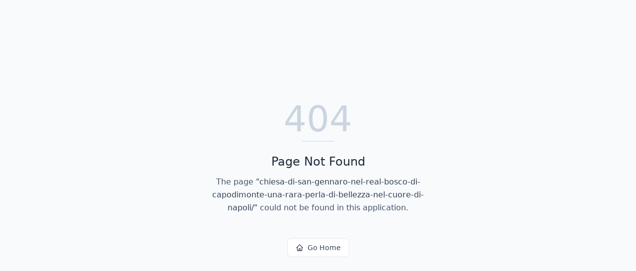

--- FILE ---
content_type: text/html; charset=utf-8
request_url: https://italiadavivere.com/chiesa-di-san-gennaro-nel-real-bosco-di-capodimonte-una-rara-perla-di-bellezza-nel-cuore-di-napoli/
body_size: 554
content:
<!DOCTYPE html>
<html lang="en">
 <head>
  <meta charset="utf-8"/>
  <link href="https://qtrypzzcjebvfcihiynt.supabase.co/storage/v1/object/public/base44-prod/public/68e61e02a131a29e26d02b3d/581620021_WhatsAppImage2026-01-19at172826.jpeg" rel="icon" type="image/svg+xml"/>
  <meta content="width=device-width, initial-scale=1.0" name="viewport"/>
  <link href="https://italiadavivere.com/manifest.json" rel="manifest"/>
  <title>
   chiesa-di-san-gennaro-nel-real-bosco-di-capodimonte-una-rara-perla-di-bellezza-nel-cuore-di-napoli | #italiadavivere
  </title>
  <script crossorigin="" src="/assets/index-CyCMXoOk.js" type="module">
  </script>
  <link crossorigin="" href="/assets/index-hS0YteJC.css" rel="stylesheet"/>
  <meta content="chiesa-di-san-gennaro-nel-real-bosco-di-capodimonte-una-rara-perla-di-bellezza-nel-cuore-di-napoli | #italiadavivere" property="og:title"/>
  <meta content="la penisola delle eccellenze" property="og:description"/>
  <meta content="https://qtrypzzcjebvfcihiynt.supabase.co/storage/v1/render/image/public/base44-prod/public/68e61e02a131a29e26d02b3d/581620021_WhatsAppImage2026-01-19at172826.jpeg?width=1200&amp;height=630&amp;resize=contain" property="og:image"/>
  <meta content="https://italiadavivere.com/chiesa-di-san-gennaro-nel-real-bosco-di-capodimonte-una-rara-perla-di-bellezza-nel-cuore-di-napoli" property="og:url"/>
  <meta content="website" property="og:type"/>
  <meta content="#italiadavivere" property="og:site_name"/>
  <meta content="summary_large_image" name="twitter:card"/>
  <meta content="chiesa-di-san-gennaro-nel-real-bosco-di-capodimonte-una-rara-perla-di-bellezza-nel-cuore-di-napoli | #italiadavivere" name="twitter:title"/>
  <meta content="la penisola delle eccellenze" name="twitter:description"/>
  <meta content="https://qtrypzzcjebvfcihiynt.supabase.co/storage/v1/render/image/public/base44-prod/public/68e61e02a131a29e26d02b3d/581620021_WhatsAppImage2026-01-19at172826.jpeg?width=1200&amp;height=630&amp;resize=contain" name="twitter:image"/>
  <meta content="https://italiadavivere.com/chiesa-di-san-gennaro-nel-real-bosco-di-capodimonte-una-rara-perla-di-bellezza-nel-cuore-di-napoli" name="twitter:url"/>
  <meta content="la penisola delle eccellenze" name="description"/>
  <meta content="yes" name="mobile-web-app-capable"/>
  <meta content="black" name="apple-mobile-web-app-status-bar-style"/>
  <meta content="#italiadavivere" name="apple-mobile-web-app-title"/>
  <link href="https://italiadavivere.com/chiesa-di-san-gennaro-nel-real-bosco-di-capodimonte-una-rara-perla-di-bellezza-nel-cuore-di-napoli" rel="canonical"/>
 </head>
 <body>
  <div id="root">
  </div>
 </body>
</html>
